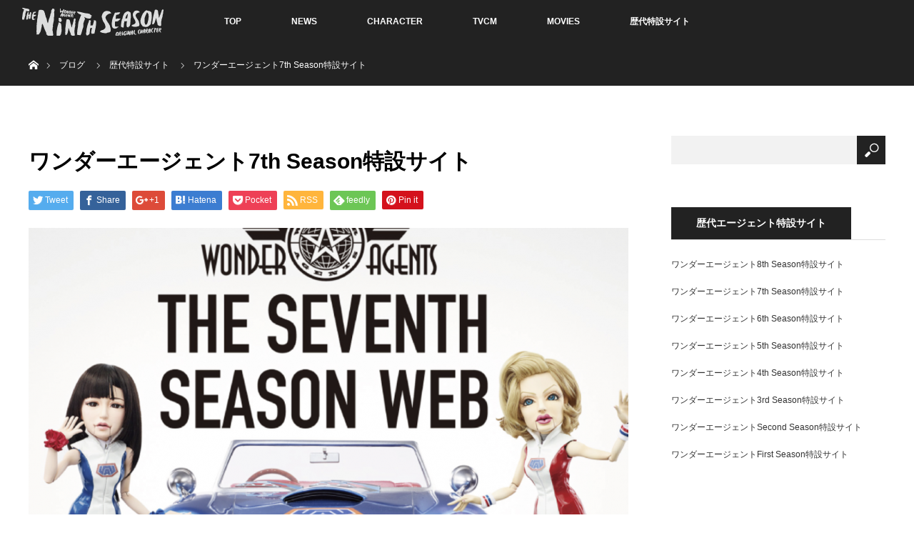

--- FILE ---
content_type: text/html; charset=UTF-8
request_url: http://agents-9th.wonderland-special.com/?p=191
body_size: 6678
content:
<!DOCTYPE html>
<html class="pc" lang="ja">
<head>
<meta charset="UTF-8">
<!--[if IE]><meta http-equiv="X-UA-Compatible" content="IE=edge"><![endif]-->
<meta name="viewport" content="width=device-width">
<title>ワンダーエージェント7th Season特設サイト | WONDER AGENTS 9TH SEASON SPECIAL SITE</title>
<meta name="description" content="特設サイトへGO!...">
<link rel="pingback" href="http://agents-9th.wonderland-special.com/xmlrpc.php">
<link rel='dns-prefetch' href='//s.w.org' />
<link rel="alternate" type="application/rss+xml" title="WONDER AGENTS 9TH SEASON SPECIAL SITE &raquo; フィード" href="http://agents-9th.wonderland-special.com/?feed=rss2" />
<link rel="alternate" type="application/rss+xml" title="WONDER AGENTS 9TH SEASON SPECIAL SITE &raquo; コメントフィード" href="http://agents-9th.wonderland-special.com/?feed=comments-rss2" />
		<script type="text/javascript">
			window._wpemojiSettings = {"baseUrl":"https:\/\/s.w.org\/images\/core\/emoji\/2.2.1\/72x72\/","ext":".png","svgUrl":"https:\/\/s.w.org\/images\/core\/emoji\/2.2.1\/svg\/","svgExt":".svg","source":{"concatemoji":"http:\/\/agents-9th.wonderland-special.com\/wp-includes\/js\/wp-emoji-release.min.js?ver=4.7.29"}};
			!function(t,a,e){var r,n,i,o=a.createElement("canvas"),l=o.getContext&&o.getContext("2d");function c(t){var e=a.createElement("script");e.src=t,e.defer=e.type="text/javascript",a.getElementsByTagName("head")[0].appendChild(e)}for(i=Array("flag","emoji4"),e.supports={everything:!0,everythingExceptFlag:!0},n=0;n<i.length;n++)e.supports[i[n]]=function(t){var e,a=String.fromCharCode;if(!l||!l.fillText)return!1;switch(l.clearRect(0,0,o.width,o.height),l.textBaseline="top",l.font="600 32px Arial",t){case"flag":return(l.fillText(a(55356,56826,55356,56819),0,0),o.toDataURL().length<3e3)?!1:(l.clearRect(0,0,o.width,o.height),l.fillText(a(55356,57331,65039,8205,55356,57096),0,0),e=o.toDataURL(),l.clearRect(0,0,o.width,o.height),l.fillText(a(55356,57331,55356,57096),0,0),e!==o.toDataURL());case"emoji4":return l.fillText(a(55357,56425,55356,57341,8205,55357,56507),0,0),e=o.toDataURL(),l.clearRect(0,0,o.width,o.height),l.fillText(a(55357,56425,55356,57341,55357,56507),0,0),e!==o.toDataURL()}return!1}(i[n]),e.supports.everything=e.supports.everything&&e.supports[i[n]],"flag"!==i[n]&&(e.supports.everythingExceptFlag=e.supports.everythingExceptFlag&&e.supports[i[n]]);e.supports.everythingExceptFlag=e.supports.everythingExceptFlag&&!e.supports.flag,e.DOMReady=!1,e.readyCallback=function(){e.DOMReady=!0},e.supports.everything||(r=function(){e.readyCallback()},a.addEventListener?(a.addEventListener("DOMContentLoaded",r,!1),t.addEventListener("load",r,!1)):(t.attachEvent("onload",r),a.attachEvent("onreadystatechange",function(){"complete"===a.readyState&&e.readyCallback()})),(r=e.source||{}).concatemoji?c(r.concatemoji):r.wpemoji&&r.twemoji&&(c(r.twemoji),c(r.wpemoji)))}(window,document,window._wpemojiSettings);
		</script>
		<style type="text/css">
img.wp-smiley,
img.emoji {
	display: inline !important;
	border: none !important;
	box-shadow: none !important;
	height: 1em !important;
	width: 1em !important;
	margin: 0 .07em !important;
	vertical-align: -0.1em !important;
	background: none !important;
	padding: 0 !important;
}
</style>
<link rel='stylesheet' id='style-css'  href='http://agents-9th.wonderland-special.com/wp-content/themes/orion_tcd037/style.css?ver=2.0.3' type='text/css' media='all' />
<script type='text/javascript' src='http://agents-9th.wonderland-special.com/wp-includes/js/jquery/jquery.js?ver=1.12.4'></script>
<script type='text/javascript' src='http://agents-9th.wonderland-special.com/wp-includes/js/jquery/jquery-migrate.min.js?ver=1.4.1'></script>
<link rel='https://api.w.org/' href='http://agents-9th.wonderland-special.com/?rest_route=/' />
<link rel="canonical" href="http://agents-9th.wonderland-special.com/?p=191" />
<link rel='shortlink' href='http://agents-9th.wonderland-special.com/?p=191' />
<link rel="alternate" type="application/json+oembed" href="http://agents-9th.wonderland-special.com/?rest_route=%2Foembed%2F1.0%2Fembed&#038;url=http%3A%2F%2Fagents-9th.wonderland-special.com%2F%3Fp%3D191" />
<link rel="alternate" type="text/xml+oembed" href="http://agents-9th.wonderland-special.com/?rest_route=%2Foembed%2F1.0%2Fembed&#038;url=http%3A%2F%2Fagents-9th.wonderland-special.com%2F%3Fp%3D191&#038;format=xml" />

<script src="http://agents-9th.wonderland-special.com/wp-content/themes/orion_tcd037/js/jquery.easing.1.3.js?ver=2.0.3"></script>
<script src="http://agents-9th.wonderland-special.com/wp-content/themes/orion_tcd037/js/jscript.js?ver=2.0.3"></script>
<script src="http://agents-9th.wonderland-special.com/wp-content/themes/orion_tcd037/footer-bar/footer-bar.js?ver=2.0.3"></script>
<link rel="stylesheet" media="screen and (max-width:770px)" href="http://agents-9th.wonderland-special.com/wp-content/themes/orion_tcd037/footer-bar/footer-bar.css?ver=2.0.3">
<script src="http://agents-9th.wonderland-special.com/wp-content/themes/orion_tcd037/js/comment.js?ver=2.0.3"></script>

<link rel="stylesheet" media="screen and (max-width:770px)" href="http://agents-9th.wonderland-special.com/wp-content/themes/orion_tcd037/responsive.css?ver=2.0.3">

<style type="text/css">
body, input, textarea { font-family: Verdana, "ヒラギノ角ゴ ProN W3", "Hiragino Kaku Gothic ProN", "メイリオ", Meiryo, sans-serif; }
.rich_font { font-family: Verdana, "ヒラギノ角ゴ ProN W3", "Hiragino Kaku Gothic ProN", "メイリオ", Meiryo, sans-serif; }

body { font-size:15px; }

.pc #header .logo { font-size:12px; }
.mobile #header .logo { font-size:18px; }
#header_logo_index .logo { font-size:40px; }
#footer_logo_index .logo { font-size:40px; }
#header_logo_index .desc { font-size:12px; }
#footer_logo .desc { font-size:12px; }
.pc #index_content1 .index_content_header .headline { font-size:40px; }
.pc #index_content1 .index_content_header .desc { font-size:15px; }
.pc #index_content2 .index_content_header .headline { font-size:40px; }
.pc #index_content2 .index_content_header .desc { font-size:15px; }
.pc #index_dis .index_content_header .headline { font-size:40px; }
.pc #index_dis .index_content_header .desc { font-size:15px; }

.pc #index_dis .index_content_header3 .headline { font-size:40px; }
.pc #index_dis .index_content_header3 .desc { font-size:15px; }

#post_title { font-size:30px; }
.post_content { font-size:15px; }

.pc #header, #bread_crumb, .pc #global_menu ul ul a, #index_dis_slider .link, #previous_next_post .label, #related_post .headline span, #comment_headline span, .side_headline span, .widget_search #search-btn input, .widget_search #searchsubmit, .side_widget.google_search #searchsubmit, .page_navi span.current
 { background-color:#222222; }

.footer_menu li.no_link a { color:#222222; }

a:hover, #comment_header ul li a:hover, .pc #global_menu > ul > li.active > a, .pc #global_menu li.current-menu-item > a, .pc #global_menu > ul > li > a:hover, #header_logo .logo a:hover, #bread_crumb li.home a:hover:before, #bread_crumb li a:hover
 { color:#2D8696; }

.pc #global_menu ul ul a:hover, #return_top a:hover, .next_page_link a:hover, .page_navi a:hover, .collapse_category_list li a:hover .count, .index_box_list .link:hover, .index_content_header2 .link a:hover, #index_blog_list li .category a:hover, .slick-arrow:hover, #index_dis_slider .link:hover, #header_logo_index .link:hover,
 #previous_next_page a:hover, .page_navi p.back a:hover, #post_meta_top .category a:hover, .collapse_category_list li a:hover .count, .mobile #global_menu li a:hover,
   #wp-calendar td a:hover, #wp-calendar #prev a:hover, #wp-calendar #next a:hover, .widget_search #search-btn input:hover, .widget_search #searchsubmit:hover, .side_widget.google_search #searchsubmit:hover,
    #submit_comment:hover, #comment_header ul li a:hover, #comment_header ul li.comment_switch_active a, #comment_header #comment_closed p, #post_pagination a:hover, #post_pagination p, a.menu_button:hover, .mobile .footer_menu a:hover, .mobile #footer_menu_bottom li a:hover, .post_content .bt_orion:hover
     { background-color:#2D8696; }

#comment_textarea textarea:focus, #guest_info input:focus, #comment_header ul li a:hover, #comment_header ul li.comment_switch_active a, #comment_header #comment_closed p
 { border-color:#2D8696; }

#comment_header ul li.comment_switch_active a:after, #comment_header #comment_closed p:after
 { border-color:#2D8696 transparent transparent transparent; }

.collapse_category_list li a:before
 { border-color: transparent transparent transparent #2D8696; }

#header_slider .link, #header_video .overlay, #header_youtube .overlay { background:rgba(0,0,0,0.1) url(http://agents-9th.wonderland-special.com/wp-content/themes/orion_tcd037/img/common/dot2.png); }




</style>


<script type="text/javascript">
jQuery(document).ready(function($) {

  $(window).load(function() {
   $('#header_image .title').delay(1000).fadeIn(3000);
  });


});
</script>


<style type="text/css"></style></head>
<body id="body" class="post-template-default single single-post postid-191 single-format-standard">


 <div id="top">

  <div id="header">
   <div id="header_inner">
    <div id="header_logo">
     <div id="logo_image">
 <h1 class="logo">
  <a href="http://agents-9th.wonderland-special.com/" title="WONDER AGENTS 9TH SEASON SPECIAL SITE" data-label="WONDER AGENTS 9TH SEASON SPECIAL SITE"><img src="http://agents-9th.wonderland-special.com/wp-content/uploads/2017/03/BAR_LOGO.png?1769795003" alt="WONDER AGENTS 9TH SEASON SPECIAL SITE" title="WONDER AGENTS 9TH SEASON SPECIAL SITE" /></a>
 </h1>
</div>
    </div>
        <a href="#" class="menu_button"><span>menu</span></a>
    <div id="global_menu">
     <ul id="menu-menu01" class="menu"><li id="menu-item-25" class="menu-item menu-item-type-post_type menu-item-object-page menu-item-home menu-item-25"><a href="http://agents-9th.wonderland-special.com/">TOP</a></li>
<li id="menu-item-137" class="menu-item menu-item-type-taxonomy menu-item-object-category menu-item-137"><a href="http://agents-9th.wonderland-special.com/?cat=4">NEWS</a></li>
<li id="menu-item-94" class="menu-item menu-item-type-taxonomy menu-item-object-category menu-item-94"><a href="http://agents-9th.wonderland-special.com/?cat=3">CHARACTER</a></li>
<li id="menu-item-96" class="menu-item menu-item-type-custom menu-item-object-custom menu-item-96"><a href="http://agents-9th.wonderland-special.com/?page_id=65">TVCM</a></li>
<li id="menu-item-68" class="menu-item menu-item-type-custom menu-item-object-custom menu-item-68"><a href="http://agents-9th.wonderland-special.com/?post_type=distinations">MOVIES</a></li>
<li id="menu-item-197" class="menu-item menu-item-type-taxonomy menu-item-object-category current-post-ancestor current-menu-parent current-post-parent menu-item-197"><a href="http://agents-9th.wonderland-special.com/?cat=6">歴代特設サイト</a></li>
</ul>    </div>
       </div><!-- END #header_inner -->
  </div><!-- END #header -->

  
 </div><!-- END #top -->

 <div id="main_contents" class="clearfix">


<div id="bread_crumb">

<ul class="clearfix">
 <li itemscope="itemscope" itemtype="http://data-vocabulary.org/Breadcrumb" class="home"><a itemprop="url" href="http://agents-9th.wonderland-special.com/"><span>ホーム</span></a></li>

 <li><a href="http://agents-9th.wonderland-special.com/?page_id=9">ブログ</a></li>
 <li><a href="http://agents-9th.wonderland-special.com/?cat=6" rel="category">歴代特設サイト</a></li>
 <li class="last">ワンダーエージェント7th Season特設サイト</li>

</ul>
</div>

<div id="main_col" class="clearfix">

<div id="left_col">

 
 <div id="article">

  <ul id="post_meta_top" class="clearfix">
        </ul>

  <h2 id="post_title" class="rich_font">ワンダーエージェント7th Season特設サイト</h2>

    <div class="single_share clearfix" id="single_share_top">
   
<!--Type1-->

<div id="share_top1">

 

<div class="sns">
<ul class="type1 clearfix">
<!--Twitterボタン-->
<li class="twitter">
<a href="http://twitter.com/share?text=%E3%83%AF%E3%83%B3%E3%83%80%E3%83%BC%E3%82%A8%E3%83%BC%E3%82%B8%E3%82%A7%E3%83%B3%E3%83%887th+Season%E7%89%B9%E8%A8%AD%E3%82%B5%E3%82%A4%E3%83%88&url=http%3A%2F%2Fagents-9th.wonderland-special.com%2F%3Fp%3D191&via=&tw_p=tweetbutton&related=" onclick="javascript:window.open(this.href, '', 'menubar=no,toolbar=no,resizable=yes,scrollbars=yes,height=400,width=600');return false;"><i class="icon-twitter"></i><span class="ttl">Tweet</span><span class="share-count"></span></a></li>

<!--Facebookボタン-->
<li class="facebook">
<a href="//www.facebook.com/sharer/sharer.php?u=http://agents-9th.wonderland-special.com/?p=191&amp;t=%E3%83%AF%E3%83%B3%E3%83%80%E3%83%BC%E3%82%A8%E3%83%BC%E3%82%B8%E3%82%A7%E3%83%B3%E3%83%887th+Season%E7%89%B9%E8%A8%AD%E3%82%B5%E3%82%A4%E3%83%88" class="facebook-btn-icon-link" target="blank" rel="nofollow"><i class="icon-facebook"></i><span class="ttl">Share</span><span class="share-count"></span></a></li>

<!--Google+ボタン-->
<li class="googleplus">
<a href="https://plus.google.com/share?url=http%3A%2F%2Fagents-9th.wonderland-special.com%2F%3Fp%3D191" onclick="javascript:window.open(this.href, '', 'menubar=no,toolbar=no,resizable=yes,scrollbars=yes,height=600,width=500');return false;"><i class="icon-google-plus"></i><span class="ttl">+1</span><span class="share-count"></span></a></li>

<!--Hatebuボタン-->
<li class="hatebu">
<a href="http://b.hatena.ne.jp/add?mode=confirm&url=http%3A%2F%2Fagents-9th.wonderland-special.com%2F%3Fp%3D191" onclick="javascript:window.open(this.href, '', 'menubar=no,toolbar=no,resizable=yes,scrollbars=yes,height=400,width=510');return false;" ><i class="icon-hatebu"></i><span class="ttl">Hatena</span><span class="share-count"></span></a></li>

<!--Pocketボタン-->
<li class="pocket">
<a href="http://getpocket.com/edit?url=http%3A%2F%2Fagents-9th.wonderland-special.com%2F%3Fp%3D191&title=%E3%83%AF%E3%83%B3%E3%83%80%E3%83%BC%E3%82%A8%E3%83%BC%E3%82%B8%E3%82%A7%E3%83%B3%E3%83%887th+Season%E7%89%B9%E8%A8%AD%E3%82%B5%E3%82%A4%E3%83%88" target="blank"><i class="icon-pocket"></i><span class="ttl">Pocket</span><span class="share-count"></span></a></li>

<!--RSSボタン-->
<li class="rss">
<a href="http://agents-9th.wonderland-special.com/?feed=rss2" target="blank"><i class="icon-rss"></i><span class="ttl">RSS</span></a></li>

<!--Feedlyボタン-->
<li class="feedly">
<a href="http://feedly.com/index.html#subscription%2Ffeed%2Fhttp%3A%2F%2F%3ffeed%3drss2" target="blank"><i class="icon-feedly"></i><span class="ttl">feedly</span><span class="share-count"></span></a></li>

<!--Pinterestボタン-->
<li class="pinterest">
<a rel="nofollow" target="_blank" href="https://www.pinterest.com/pin/create/button/?url=http%3A%2F%2Fagents-9th.wonderland-special.com%2F%3Fp%3D191&media=http://agents-9th.wonderland-special.com/wp-content/uploads/2017/07/スクリーンショット-2017-07-02-17.07.18.png&description=%E3%83%AF%E3%83%B3%E3%83%80%E3%83%BC%E3%82%A8%E3%83%BC%E3%82%B8%E3%82%A7%E3%83%B3%E3%83%887th+Season%E7%89%B9%E8%A8%AD%E3%82%B5%E3%82%A4%E3%83%88"><i class="icon-pinterest"></i><span class="ttl">Pin&nbsp;it</span></a></li>

</ul>
</div>

</div>


<!--Type2-->

<!--Type3-->

<!--Type4-->

<!--Type5-->
  </div>
  
      <div id="post_image">
   <img width="840" height="580" src="http://agents-9th.wonderland-special.com/wp-content/uploads/2017/07/スクリーンショット-2017-07-02-17.07.18-840x580.png" class="attachment-size5 size-size5 wp-post-image" alt="" />  </div>
    
  <div class="post_content clearfix">
   <p><a class="q_button" href="http://www.wonderland.gr.jp/agents/">特設サイトへGO!</a></p>
     </div>

    <div class="single_share" id="single_share_bottom">
   
<!--Type1-->

<div id="share_top1">

 

<div class="sns">
<ul class="type1 clearfix">
<!--Twitterボタン-->
<li class="twitter">
<a href="http://twitter.com/share?text=%E3%83%AF%E3%83%B3%E3%83%80%E3%83%BC%E3%82%A8%E3%83%BC%E3%82%B8%E3%82%A7%E3%83%B3%E3%83%887th+Season%E7%89%B9%E8%A8%AD%E3%82%B5%E3%82%A4%E3%83%88&url=http%3A%2F%2Fagents-9th.wonderland-special.com%2F%3Fp%3D191&via=&tw_p=tweetbutton&related=" onclick="javascript:window.open(this.href, '', 'menubar=no,toolbar=no,resizable=yes,scrollbars=yes,height=400,width=600');return false;"><i class="icon-twitter"></i><span class="ttl">Tweet</span><span class="share-count"></span></a></li>

<!--Facebookボタン-->
<li class="facebook">
<a href="//www.facebook.com/sharer/sharer.php?u=http://agents-9th.wonderland-special.com/?p=191&amp;t=%E3%83%AF%E3%83%B3%E3%83%80%E3%83%BC%E3%82%A8%E3%83%BC%E3%82%B8%E3%82%A7%E3%83%B3%E3%83%887th+Season%E7%89%B9%E8%A8%AD%E3%82%B5%E3%82%A4%E3%83%88" class="facebook-btn-icon-link" target="blank" rel="nofollow"><i class="icon-facebook"></i><span class="ttl">Share</span><span class="share-count"></span></a></li>

<!--Google+ボタン-->
<li class="googleplus">
<a href="https://plus.google.com/share?url=http%3A%2F%2Fagents-9th.wonderland-special.com%2F%3Fp%3D191" onclick="javascript:window.open(this.href, '', 'menubar=no,toolbar=no,resizable=yes,scrollbars=yes,height=600,width=500');return false;"><i class="icon-google-plus"></i><span class="ttl">+1</span><span class="share-count"></span></a></li>

<!--Hatebuボタン-->
<li class="hatebu">
<a href="http://b.hatena.ne.jp/add?mode=confirm&url=http%3A%2F%2Fagents-9th.wonderland-special.com%2F%3Fp%3D191" onclick="javascript:window.open(this.href, '', 'menubar=no,toolbar=no,resizable=yes,scrollbars=yes,height=400,width=510');return false;" ><i class="icon-hatebu"></i><span class="ttl">Hatena</span><span class="share-count"></span></a></li>

<!--Pocketボタン-->
<li class="pocket">
<a href="http://getpocket.com/edit?url=http%3A%2F%2Fagents-9th.wonderland-special.com%2F%3Fp%3D191&title=%E3%83%AF%E3%83%B3%E3%83%80%E3%83%BC%E3%82%A8%E3%83%BC%E3%82%B8%E3%82%A7%E3%83%B3%E3%83%887th+Season%E7%89%B9%E8%A8%AD%E3%82%B5%E3%82%A4%E3%83%88" target="blank"><i class="icon-pocket"></i><span class="ttl">Pocket</span><span class="share-count"></span></a></li>

<!--RSSボタン-->
<li class="rss">
<a href="http://agents-9th.wonderland-special.com/?feed=rss2" target="blank"><i class="icon-rss"></i><span class="ttl">RSS</span></a></li>

<!--Feedlyボタン-->
<li class="feedly">
<a href="http://feedly.com/index.html#subscription%2Ffeed%2Fhttp://agents-9th.wonderland-special.com/?feed=rss2" target="blank"><i class="icon-feedly"></i><span class="ttl">feedly</span><span class="share-count"></span></a></li>

<!--Pinterestボタン-->
<li class="pinterest">
<a rel="nofollow" target="_blank" href="https://www.pinterest.com/pin/create/button/?url=http%3A%2F%2Fagents-9th.wonderland-special.com%2F%3Fp%3D191&media=http://agents-9th.wonderland-special.com/wp-content/uploads/2017/07/スクリーンショット-2017-07-02-17.07.18.png&description=%E3%83%AF%E3%83%B3%E3%83%80%E3%83%BC%E3%82%A8%E3%83%BC%E3%82%B8%E3%82%A7%E3%83%B3%E3%83%887th+Season%E7%89%B9%E8%A8%AD%E3%82%B5%E3%82%A4%E3%83%88"><i class="icon-pinterest"></i><span class="ttl">Pin&nbsp;it</span></a></li>

</ul>
</div>

</div>


<!--Type2-->

<!--Type3-->

<!--Type4-->

<!--Type5-->
  </div>
  
  
    <div id="previous_next_post" class="clearfix">
   <div class='prev_post'><p class='label'>PREV</p><a href='http://agents-9th.wonderland-special.com/?p=188' title='ワンダーエージェント6th Season特設サイト'><img width="200" height="200" src="http://agents-9th.wonderland-special.com/wp-content/uploads/2017/07/スクリーンショット-2017-07-02-17.05.29-200x200.png" class="attachment-size1 size-size1 wp-post-image" alt="" srcset="http://agents-9th.wonderland-special.com/wp-content/uploads/2017/07/スクリーンショット-2017-07-02-17.05.29-200x200.png 200w, http://agents-9th.wonderland-special.com/wp-content/uploads/2017/07/スクリーンショット-2017-07-02-17.05.29-150x150.png 150w, http://agents-9th.wonderland-special.com/wp-content/uploads/2017/07/スクリーンショット-2017-07-02-17.05.29-120x120.png 120w" sizes="(max-width: 200px) 100vw, 200px" /><span class='title'>ワンダーエージェント6th Season特設サイト</span></a></div>
<div class='next_post'><p class='label'>NEXT</p><a href='http://agents-9th.wonderland-special.com/?p=194' title='ワンダーエージェント8th Season特設サイト'><img width="200" height="200" src="http://agents-9th.wonderland-special.com/wp-content/uploads/2017/07/スクリーンショット-2017-07-02-17.10.28-200x200.png" class="attachment-size1 size-size1 wp-post-image" alt="" srcset="http://agents-9th.wonderland-special.com/wp-content/uploads/2017/07/スクリーンショット-2017-07-02-17.10.28-200x200.png 200w, http://agents-9th.wonderland-special.com/wp-content/uploads/2017/07/スクリーンショット-2017-07-02-17.10.28-150x150.png 150w, http://agents-9th.wonderland-special.com/wp-content/uploads/2017/07/スクリーンショット-2017-07-02-17.10.28-120x120.png 120w" sizes="(max-width: 200px) 100vw, 200px" /><span class='title'>ワンダーエージェント8th Season特設サイト</span></a></div>
  </div>
  
 </div><!-- END #article -->

 <!-- banner1 -->
 
 
 
 
 <!-- banner2 -->
 
</div><!-- END #left_col -->


  <div id="side_col">
  <div class="side_widget clearfix widget_search" id="search-2">
<form role="search" method="get" id="searchform" class="searchform" action="http://agents-9th.wonderland-special.com/">
				<div>
					<label class="screen-reader-text" for="s">検索:</label>
					<input type="text" value="" name="s" id="s" />
					<input type="submit" id="searchsubmit" value="検索" />
				</div>
			</form></div>
<div class="side_widget clearfix widget_nav_menu" id="nav_menu-3">
<h3 class="side_headline"><span>歴代エージェント特設サイト</span></h3><div class="menu-menu_website-container"><ul id="menu-menu_website" class="menu"><li id="menu-item-198" class="menu-item menu-item-type-post_type menu-item-object-post menu-item-198"><a href="http://agents-9th.wonderland-special.com/?p=194">ワンダーエージェント8th Season特設サイト</a></li>
<li id="menu-item-199" class="menu-item menu-item-type-post_type menu-item-object-post current-menu-item menu-item-199"><a href="http://agents-9th.wonderland-special.com/?p=191">ワンダーエージェント7th Season特設サイト</a></li>
<li id="menu-item-200" class="menu-item menu-item-type-post_type menu-item-object-post menu-item-200"><a href="http://agents-9th.wonderland-special.com/?p=188">ワンダーエージェント6th Season特設サイト</a></li>
<li id="menu-item-201" class="menu-item menu-item-type-post_type menu-item-object-post menu-item-201"><a href="http://agents-9th.wonderland-special.com/?p=185">ワンダーエージェント5th Season特設サイト</a></li>
<li id="menu-item-202" class="menu-item menu-item-type-post_type menu-item-object-post menu-item-202"><a href="http://agents-9th.wonderland-special.com/?p=182">ワンダーエージェント4th Season特設サイト</a></li>
<li id="menu-item-203" class="menu-item menu-item-type-post_type menu-item-object-post menu-item-203"><a href="http://agents-9th.wonderland-special.com/?p=179">ワンダーエージェント3rd Season特設サイト</a></li>
<li id="menu-item-204" class="menu-item menu-item-type-post_type menu-item-object-post menu-item-204"><a href="http://agents-9th.wonderland-special.com/?p=175">ワンダーエージェントSecond Season特設サイト</a></li>
<li id="menu-item-205" class="menu-item menu-item-type-post_type menu-item-object-post menu-item-205"><a href="http://agents-9th.wonderland-special.com/?p=171">ワンダーエージェントFirst Season特設サイト</a></li>
</ul></div></div>
<div class="side_widget clearfix widget_nav_menu" id="nav_menu-5">
<h3 class="side_headline"><span>CHARACTER</span></h3><div class="menu-menu02_chara-container"><ul id="menu-menu02_chara" class="menu"><li id="menu-item-99" class="menu-item menu-item-type-post_type menu-item-object-post menu-item-99"><a href="http://agents-9th.wonderland-special.com/?p=76">WA01:ワン</a></li>
<li id="menu-item-100" class="menu-item menu-item-type-post_type menu-item-object-post menu-item-100"><a href="http://agents-9th.wonderland-special.com/?p=81">WA02:タイラー</a></li>
<li id="menu-item-101" class="menu-item menu-item-type-post_type menu-item-object-post menu-item-101"><a href="http://agents-9th.wonderland-special.com/?p=84">WA03:ダン</a></li>
<li id="menu-item-102" class="menu-item menu-item-type-post_type menu-item-object-post menu-item-102"><a href="http://agents-9th.wonderland-special.com/?p=87">WA04:ララ</a></li>
<li id="menu-item-103" class="menu-item menu-item-type-post_type menu-item-object-post menu-item-103"><a href="http://agents-9th.wonderland-special.com/?p=72">新キャラクター『Mr.ランド』</a></li>
<li id="menu-item-104" class="menu-item menu-item-type-post_type menu-item-object-post menu-item-104"><a href="http://agents-9th.wonderland-special.com/?p=91">鬼瓦本部長</a></li>
</ul></div></div>
 </div>
 

</div><!-- END #main_col -->


 </div><!-- END #main_contents -->

<div id="footer_wrapper">
 <div id="footer_top">
  <div id="footer_top_inner">

   <!-- footer logo -->
      <div id="footer_logo">
    <div class="logo_area">
 <p class="logo"><a href="http://agents-9th.wonderland-special.com/" title="WONDER AGENTS 9TH SEASON SPECIAL SITE"><img src="http://agents-9th.wonderland-special.com/wp-content/uploads/2017/03/FOOTER_LOGO.png?1769795004" alt="WONDER AGENTS 9TH SEASON SPECIAL SITE" title="WONDER AGENTS 9TH SEASON SPECIAL SITE" /></a></p>
</div>
   </div>
   
   <!-- footer menu -->
   
  </div><!-- END #footer_top_inner -->
 </div><!-- END #footer_top -->

 <div id="footer_bottom">
  <div id="footer_bottom_inner" class="clearfix">

   <!-- footer logo -->
   
   <!-- social button -->
      <ul class="clearfix" id="footer_social_link">
                                <li class="rss"><a class="target_blank" href="http://agents-9th.wonderland-special.com/?feed=rss2">RSS</a></li>
       </ul>
   
   <!-- footer bottom menu -->
   
  </div><!-- END #footer_bottom_inner -->
 </div><!-- END #footer_bottom -->

 <p id="copyright">Copyright &copy;&nbsp; <a href="http://agents-9th.wonderland-special.com/">WONDER AGENTS 9TH SEASON SPECIAL SITE</a></p>

</div><!-- /footer_wrapper -->


 <div id="return_top">
    <a href="#body"><span>PAGE TOP</span></a>
   </div>


 
  <!-- facebook share button code -->
 <div id="fb-root"></div>
 <script>
 (function(d, s, id) {
   var js, fjs = d.getElementsByTagName(s)[0];
   if (d.getElementById(id)) return;
   js = d.createElement(s); js.id = id;
   js.src = "//connect.facebook.net/ja_JP/sdk.js#xfbml=1&version=v2.5";
   fjs.parentNode.insertBefore(js, fjs);
 }(document, 'script', 'facebook-jssdk'));
 </script>
 
<script type='text/javascript' src='http://agents-9th.wonderland-special.com/wp-includes/js/comment-reply.min.js?ver=4.7.29'></script>
<script type='text/javascript' src='http://agents-9th.wonderland-special.com/wp-includes/js/wp-embed.min.js?ver=4.7.29'></script>
</body>
</html>